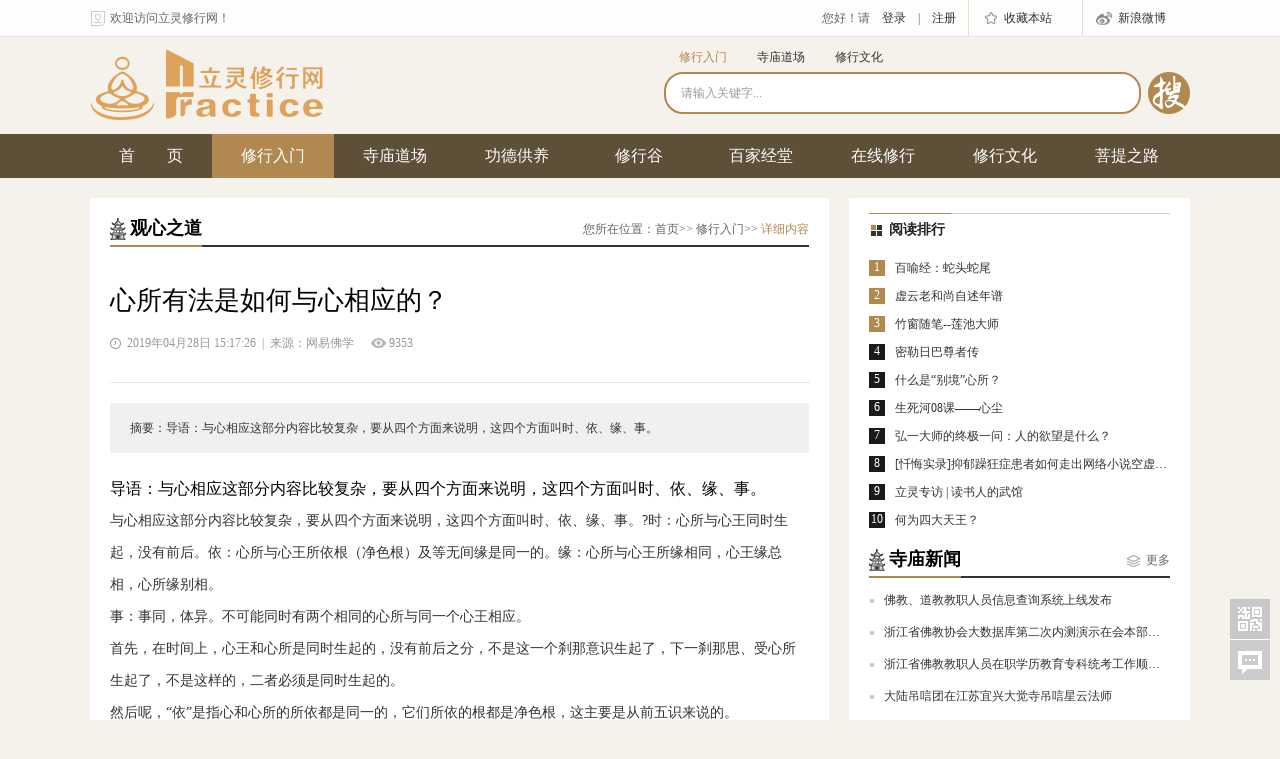

--- FILE ---
content_type: text/html; charset=utf-8
request_url: http://lilingxiuxing.com/news_show.aspx?id=2700
body_size: 17569
content:

<!DOCTYPE html PUBLIC "-//W3C//DTD XHTML 1.0 Transitional//EN" "http://www.w3.org/TR/xhtml1/DTD/xhtml1-transitional.dtd">
<html xmlns="http://www.w3.org/1999/xhtml">
<head>
<meta http-equiv="Content-Type" content="text/html; charset=utf-8" />
<title>心所有法是如何与心相应的？</title>
<meta name="description" content="导语：与心相应这部分内容比较复杂，要从四个方面来说明，这四个方面叫时、依、缘、事。"><meta name="keywords" content="心所有法是如何与心相应的？">
<link rel="stylesheet" type="text/css" href="css/style.css" />
<link rel="stylesheet" type="text/css" href="css/common.css" />
<link rel="stylesheet" type="text/css" href="css/news/news.css" />
<link rel="stylesheet" type="text/css" href="css/snav/snav02.css" />
</head>

<body> 
<form name="form1" method="post" action="./news_show.aspx?id=2700" id="form1">
<div>
<input type="hidden" name="__EVENTTARGET" id="__EVENTTARGET" value="" />
<input type="hidden" name="__EVENTARGUMENT" id="__EVENTARGUMENT" value="" />
<input type="hidden" name="__VIEWSTATE" id="__VIEWSTATE" value="/[base64]/ruWtpuWIhuS6q2QCAw9kFgJmDxUCAjM4DOeri+eBteS4k+iuv2QCCw8WAh8CAgQWCGYPZBYCZg8VAgIyMgzkvZvlrablvbHop4ZkAgEPZBYCZg8VAgIyMw/kuIDoirHkuIDkuJbnlYxkAgIPZBYCZg8VAgIyNAzkurrmlofoibrmnK9kAgMPZBYCZg8VAgIyNQ/kvZvlrabkuI7np5HlraZkAgMPFgIfAAUM6KeC5b+D5LmL6YGTZAIFDxYCHwICARYCZg9kFgJmDxUHJ+W/g+aJgOacieazleaYr+WmguS9leS4juW/[base64]/g+aJgOS4juW/g+eOi+WQjOaXtueUn+i1t++8jOayoeacieWJjeWQjuOAguS+ne+8muW/g+aJgOS4juW/g+eOi+aJgOS+neague+8iOWHgOiJsuague+8ieWPiuetieaXoOmXtOe8mOaYr+WQjOS4gOeahOOAgue8mO+8muW/g+aJgOS4juW/g+eOi+aJgOe8mOebuOWQjO+8jOW/g+eOi+e8mOaAu+ebuO+8jOW/[base64]/lkIzml7bnlJ/otbfnmoTvvIzmsqHmnInliY3lkI7kuYvliIbvvIzkuI3mmK/ov5nkuIDkuKrliLnpgqPmhI/or4bnlJ/otbfkuobvvIzkuIvkuIDliLnpgqPmgJ3jgIHlj5flv4PmiYDnlJ/otbfkuobvvIzkuI3mmK/ov5nmoLfnmoTvvIzkuozogIXlv4XpobvmmK/lkIzml7bnlJ/otbfnmoTjgIINCgkJCTwvcD4NCgkJCTxwPg0KCQkJCeeEtuWQjuWRou+8jOKAnOS+neKAneaYr+aMh+W/g+WSjOW/g+aJgOeahOaJgOS+nemDveaYr+WQjOS4gOeahO+8jOWug+S7rOaJgOS+neeahOaguemDveaYr+WHgOiJsuague+8jOi/[base64]/44CC5Y+q5LiN6L+H5b+D546L57yY6L+Z5Liq5Lic6KW/55qE5oC755u477yM5b+D5omA57yY55qE5piv5Yir55u444CCDQoJCQk8L3A+DQoJCQk8cD4NCgkJCQnnrKzlm5vkuKrmmK/kuovvvIzlsLHmmK/or7TkuKTkuKrnm7jlkIznmoTlv4PmiYDkuI3lj6/og73lkIzml7bkuI7lkIzkuIDkuKrlv4Pnjovnm7jlupTvvIzmr5TlpoLnrKzlha3mhI/or4bnjrDotbfkuobvvIzkuI3og73mnInkuKTkuKrmg7Plv4PmiYDlkIzml7blkozlroPnm7jlupTvvIzlj6rog73mnInkuIDkuKrjgIINCgkJCTwvcD4NCgkJCTxwPg0KCQkJCeWFs+S6juKAnOebuOW6lOKAnei/meS4quamguW/te+8jOS7lOe7hueQouejqOi/mOaYr+avlOi+g+e7huW+rueahO+8jOacieeahOiuuuiRl+S4reS4vui/h+S+i+WtkO+8jOeUqOebkuWtkOeahOeblui3n+ebkuWtkOeahOWFs+ezu+adpeavlOWWu+KAnOebuOW6lOKAne+8jOS5n+acieWKqeS6jueQhuino+OAguS9huaYr+ivpue7huS6huino+eahOivne+8jOi/[base64]/nOaWuTwvYT5kZAIJDw8WAh8ABYsBPGEgaHJlZj0ibmV3c19zaG93LmFzcHg/aWQ9MjcwMiIgY2xhc3M9ImZyIj48c3Bhbj7kuIvkuIDnr4fvvJo8L3NwYW4+54ix5pys5omn6JGX77yM6IO95Lyk5a6z6Ieq5bex55qE77yM6YO95piv6Ieq5bex5Zyo5LmO55qE5Lq65ZKM5LqLPC9hPmRkAgsPFgIfAgIFFgpmD2QWAmYPFQQDNDI0JOW/g+S4jeWcqOWGheWklu+8jOeptuern+WkhOS9leaWue+8nyTlv4PkuI3lnKjlhoXlpJbvvIznqbbnq5/lpITkvZXmlrnvvJ8XMjAxN+W5tDA45pyIMDTml6UgMTA6MjdkAgEPZBYCZg8VBAM0MTRD6KeC54Om5oG85piv5Lit6YGTfOeri+eBteS4k+iuv++8muS8oOe7n+aWh+WMluaVmeiCsuiAheWPjeaAneS5i+aXhUPop4Lng6bmgbzmmK/kuK3pgZN856uL54G15LiT6K6/77ya5Lyg57uf5paH5YyW5pWZ6IKy6ICF5Y+N5oCd5LmL5peFFzIwMTflubQwN+aciDMx5pelIDEyOjE0ZAICD2QWAmYPFQQEMTkzMRvliY3kupTor4bnmoTkuInmgKflkozkvI/mlq0b5YmN5LqU6K+G55qE5LiJ5oCn5ZKM5LyP5patFzIwMTjlubQwOOaciDIw5pelIDA4OjU0ZAIDD2QWAmYPFQQDMzY0KuS9m+azleWunuS/ru+8jOaOpee6s+i6q+W/[base64]/igJzliKvlooPigJ3lv4PmiYDvvJ9kAgIPZBYCZg8VAwE2AzQ1NRrnlJ/mrbvmsrMwOOivvuKAlOKAlOW/g+WwmGQCAw9kFgJmDxUDATcEMTM4MzblvJjkuIDlpKfluIjnmoTnu4jmnoHkuIDpl67vvJrkurrnmoTmrLLmnJvmmK/[base64]/5Y+R5biDZAIBD2QWAmYPFQIDMjM5SOa1meaxn+ecgeS9m+aVmeWNj+S8muWkp+aVsOaNruW6k+esrOS6jOasoeWGhea1i+a8lOekuuWcqOS8muacrOmDqOS4vuihjGQCAg9kFgJmDxUCAzIzOEvmtZnmsZ/nnIHkvZvmlZnmlZnogYzkurrlkZjlnKjogYzlrabljobmlZnogrLkuJPnp5Hnu5/[base64]/5Zyo5Lqs5YWo5Zu95oCn5a6X5pWZ5Zui5L2TZAIGD2QWAmYPFQIDMjQzTOmAgea4qeaaliDkv53lubPlronigJTigJTplb/lhbTljr/msJHlrpflsYDlvIDlsZXmmKXoioLliY3otbDorr/mhbDpl67mtLvliqhkAgcPZBYCZg8VAgMyNDI/[base64]/pueJn+WwvOS9m+a2heang+e6quW/[base64]/[base64]" />
</div>

<script type="text/javascript">
//<![CDATA[
var theForm = document.forms['form1'];
if (!theForm) {
    theForm = document.form1;
}
function __doPostBack(eventTarget, eventArgument) {
    if (!theForm.onsubmit || (theForm.onsubmit() != false)) {
        theForm.__EVENTTARGET.value = eventTarget;
        theForm.__EVENTARGUMENT.value = eventArgument;
        theForm.submit();
    }
}
//]]>
</script>


<div>

	<input type="hidden" name="__VIEWSTATEGENERATOR" id="__VIEWSTATEGENERATOR" value="61F9C7C2" />
	<input type="hidden" name="__EVENTVALIDATION" id="__EVENTVALIDATION" value="/wEdAAWFQEChllU0FIn68lAb7BpVWBIEQ7ndZCQQcpOGx0n1A9iLl/Lta1TrVLi0Zi8iWP265/hjDjTlpP3v6fUSfUmx7+HsBJ1trGeU0eDv+PpckmcCYwYGWpSBKk+9qfNRAPpSL16OFqZHBVlzJ3ZQJ43x" />
</div>
<div class="wrapper">
    

<script type="text/javascript" src="/js/common/jquery-1.8.3.min.js"></script>
<script type="text/javascript" src="/js/common/shoucangbenzhan.js"></script>
<script type="text/javascript" src="/js/common/tab.js"></script>
<div class="header">
	<div class="main">
		<div class="header_l ui"><a href="index.aspx">欢迎访问立灵修行网！</a></div>
		<div class="header_r">
			<div class="weibo ui"><a href="#" target="_blank" style="padding:0 2px;">新浪微博</a></div>
			<div class="collect ui"><a href="javascript:void(0)" onclick="shoucang(document.title,window.location)"  style="padding:0 2px;">收藏本站</a></div>
			<div id="top1_topxxdiv" class="fr">您好！请<a id="lo" onclick="document.getElementById('tlogin').style.display='block';document.getElementById('tlogin_bg').style.display='block'">登录</a>|<a href="https://open.weixin.qq.com/connect/qrconnect?appid=wx0e26a9ef541862cb&redirect_uri=http://www.lilingxiuxing.com/weixin/weixin_new.aspx&response_type=code&scope=snsapi_login&state=STATE#wechat_redirect" target="_blank">注册</a></div>
		</div>
	</div>
	<div class="clear"></div>
</div>

<div class="top">
	<div class="logo"><a href="/index.aspx"><img src="/images/common/logo.png" width="235" height="71" alt="立灵修行网" /></a></div>
	<div class="search">
		<div class="search_bottom">
			<div class="search_bottom_l" >
				<ul>
					<li id="three1" onclick="setTab('three',1,3)" class="hover">修行入门</li>
					<li id="three2" onclick="setTab('three',2,3)">寺庙道场</li>
					<li id="three3" onclick="setTab('three',3,3)">修行文化</li>
				</ul>
			</div>
		</div>
		<div class="search_top">
			<div id="top1_Panel1" onkeypress="javascript:return WebForm_FireDefaultButton(event, &#39;top1_ImageButton1&#39;)">
	
				<div id="con_three_1" class="hover">
					<input id="news_name" name="news_name" type="text" class="search_top_l" value="请输入关键字..." onfocus="if(this.value=='请输入关键字...'){this.value='';}"onblur="if(this.value==''){this.value='请输入关键字...';}" />
					<div class="search_top_r"><input type="image" name="top1$ImageButton1" id="top1_ImageButton1" src="/images/common/icon01.png" style="height:42px;width:42px;border-width:0px;" /></div>
				</div>
            
</div>
            <div id="top1_Panel2" onkeypress="javascript:return WebForm_FireDefaultButton(event, &#39;top1_ImageButton2&#39;)">
	
				<div id="con_three_2" style="display:none">
					<input id="tample_name" name="tample_name" type="text" class="search_top_l" value="请输入关键字..." onfocus="if(this.value=='请输入关键字...'){this.value='';}"onblur="if(this.value==''){this.value='请输入关键字...';}" />
					<div class="search_top_r"><input type="image" name="top1$ImageButton2" id="top1_ImageButton2" src="/images/common/icon01.png" style="height:42px;width:42px;border-width:0px;" /></div>
				</div>
            
</div>
            <div id="top1_Panel3" onkeypress="javascript:return WebForm_FireDefaultButton(event, &#39;top1_ImageButton3&#39;)">
	
				<div id="con_three_3" style="display:none">
					<input id="hundred_name" name="hundred_name" type="text" class="search_top_l" value="请输入关键字..." onfocus="if(this.value=='请输入关键字...'){this.value='';}"onblur="if(this.value==''){this.value='请输入关键字...';}" />
					<div class="search_top_r"><input type="image" name="top1$ImageButton3" id="top1_ImageButton3" src="/images/common/icon01.png" style="height:42px;width:42px;border-width:0px;" /></div>
				</div>
            
</div>
		</div>
	</div>
	<div class="clear"></div>
</div>
<div class="menu">
	<div class="nav">  
		<ul>
			<li><a href="/index.aspx" class="tit snav01">首　　页</a></li>
			<li><a href="/news.aspx" class="tit snav02">修行入门</a>
				<div class="subnav" style="display:none;">
					
					<a href="/news.aspx?tid=23">佛法入门</a>
					
					<a href="/news.aspx?tid=36">精品课程</a>
					
					<a href="/news.aspx?tid=24">修学分享</a>
					
					<a href="/news.aspx?tid=38">立灵专访</a>
					
				</div>
			</li>
			<li><a href="/temple.aspx" class="tit snav03">寺庙道场</a>
				<div class="subnav" style="display:none;">
					<a href="/temple_list.aspx">热门寺庙</a>
					<a href="/temple_vlist.aspx">在线开坛</a>
					<a href="/temple_news.aspx">寺庙新闻</a>
					<!--<a href="/temple_volunteer.aspx">义工公告</a>-->
                    
				</div>
			</li>
			<li><a href="/publish/tscene.aspx" class="tit snav08">功德供养</a>
				<div class="subnav" style="display:none;">
					<a href="/publish/tscene.aspx">功德供养</a>
					<a href="/publish/vscene.aspx">义工招募</a>
					<a href="/publish/bulletin.aspx">新闻公告</a>
					<a href="/publish/help.aspx">帮助中心</a>
				</div>
			</li>
            <li><a href="/xiuxinggu/valley.aspx" class="tit snav09" target="_blank">修行谷</a>
			</li>
			<li><a href="/monk.aspx" class="tit snav04">百家经堂</a>
				<div class="subnav" style="display:none;">
					<a href="/hundred.aspx">百家经堂</a>
					<a href="/monk_list.aspx">僧人僧言</a>
				</div>
			</li>
			<li><a href="/online.aspx" class="tit snav05">在线修行</a>
				<div class="subnav" style="display:none;">
                    <a href="/daily.aspx">每日一善</a>
					<a href="/tower.aspx">发愿塔</a>
					<a href="/online.aspx">在线抄经</a>
					<a href="/light.aspx">在线供灯</a>
					<a href="/bliss_shop.aspx">结缘物品</a>
					<!--<a href="/html/fangsheng/index.asp">在线放生</a>
					<a href="/question.aspx">精选问佛</a>
					<a href="/daily.aspx">每日一善</a>-->
				</div>
			</li>
			<li><a href="/culture.aspx" class="tit snav06">修行文化</a>
				<div class="subnav" style="display:none;">
					
					<a href="/culture.aspx?tid=22">佛学影视</a>
					
					<a href="/culture.aspx?tid=23">一花一世界</a>
					
					<a href="/culture.aspx?tid=24">人文艺术</a>
					
					<a href="/culture.aspx?tid=25">佛学与科学</a>
					
				</div>
			</li>
			<li><a href="/road.aspx" class="tit snav07">菩提之路</a>
				<div class="subnav" style="display:none;">
					<a href="/map.aspx">寺庙导航</a>
					<a href="/pilgrim.aspx">寺庙朝圣</a>
					<a href="/muse.aspx">寺庙禅修</a>
					<a href="/lodge.aspx">寺庙寄宿</a>
				</div>
			</li>
		</ul>
	</div>
	<div class="clear"></div>
</div>

<div id="tlogin" class="tlogin" style="display:none;">
<div id="top1_Panel4" onkeypress="javascript:return WebForm_FireDefaultButton(event, &#39;top1_linkTop&#39;)">
	
	<a href="javascript:void(0)" onclick="document.getElementById('tlogin').style.display='none';document.getElementById('tlogin_bg').style.display='none'" class="tclose"><img id="tuichu" src="/images/common/close.png" onclick="location='/weixin/login.aspx'"/></a>
	<h2>用户登录</h2>
	<input id="top_phone" name="top_phone" type="text" value="手　机" onfocus="if(this.value=='手　机'){this.value='';}"onblur="if(this.value==''){this.value='手　机';}" />
	<input id="top_pwd" name="top_pwd" type="password" value="密　码" onfocus="if(this.value=='密　码'){this.value='';}"onblur="if(this.value==''){this.value='密　码';}" />
	<div class="tloginm">
		<div class="tloginm_l">
			<p>使用其他方式登录 </p>
			<a href="https://open.weixin.qq.com/connect/qrconnect?appid=wx0e26a9ef541862cb&redirect_uri=http://www.lilingxiuxing.com/weixin/weixin_new.aspx&response_type=code&scope=snsapi_login&state=STATE#wechat_redirect" class="tloginm_limg" target="_blank"><img src="/images/common/wxlogin.png" /></a>
		</div>
		
	</div>
    <a id="top1_linkTop" class="button" href="javascript:__doPostBack(&#39;top1$linkTop&#39;,&#39;&#39;)">提交</a>
    
</div>
</div>
<div id="tlogin_bg" class="tlogin_bg"></div>
<!--<script type="text/javascript" src="js/common/tab.js"></script>-->
    <div class="main">
        <div class="news_left">
            <div class="title">
                <p class="ui">观心之道</p>
                <div class="bread">您所在位置：<a href="index.aspx">首页</a>>>&nbsp;<a href="news.aspx">修行入门</a>>>&nbsp;<span>详细内容</span></div>
            </div>
			
			<div class="news_title">
				<h2>心所有法是如何与心相应的？</h2>
				<div class="timelook">
					<div class="time ui">2019年04月28日 15:17:26&nbsp;&nbsp;|&nbsp;&nbsp;来源：网易佛学</div>
					<div class="look ui fr">9353</div>
				</div>   
			</div>
			<div class="clear"></div>
			<div class="summary">摘要：导语：与心相应这部分内容比较复杂，要从四个方面来说明，这四个方面叫时、依、缘、事。</div>
			<div class="newss_con" >
				<div><div class="ep-content clearfix">
	<div class="ep-main">
		<h1 class="ep-title">
			<span class="ep-digest-title" style="font-size:16px;">导语：</span><span style="font-size:16px;">与心相应这部分内容比较复杂，要从四个方面来说明，这四个方面叫时、依、缘、事。</span> 
		</h1>
		<div class="end-text clearfix" id="endText">
			<p>
				与心相应这部分内容比较复杂，要从四个方面来说明，这四个方面叫时、依、缘、事。?时：心所与心王同时生起，没有前后。依：心所与心王所依根（净色根）及等无间缘是同一的。缘：心所与心王所缘相同，心王缘总相，心所缘别相。
			</p>
			<p>
				事：事同，体异。不可能同时有两个相同的心所与同一个心王相应。
			</p>
			<p>
				首先，在时间上，心王和心所是同时生起的，没有前后之分，不是这一个刹那意识生起了，下一刹那思、受心所生起了，不是这样的，二者必须是同时生起的。
			</p>
			<p>
				然后呢，“依”是指心和心所的所依都是同一的，它们所依的根都是净色根，这主要是从前五识来说的。
			</p>
			<p>
				第三个叫“缘”，“心王和心所所缘相同”，比如说想心所和第六意识同时生起，它们两个所缘的目标应该是一个东西。只不过心王缘这个东西的总相，心所缘的是别相。
			</p>
			<p>
				第四个是事，就是说两个相同的心所不可能同时与同一个心王相应，比如第六意识现起了，不能有两个想心所同时和它相应，只能有一个。
			</p>
			<p>
				关于“相应”这个概念，仔细琢磨还是比较细微的，有的论著中举过例子，用盒子的盖跟盒子的关系来比喻“相应”，也有助于理解。但是详细了解的话，还是要从前面所说的四个方面来体会。
			</p>
<!--ep_editer_1301 start-->
			<div class="ep-source cDGray">
				<span class="left">&nbsp;作者：大象佛学图书馆 </span> 
			</div>
		</div>
		<div class="ep-statement">
			<div class="ep-statement-title">
			</div>
		</div>
	</div>
</div></div>
				<div class="h20 fl"></div>
				<div class="fl" style="color:#999;">（责任编辑：匿名）</div>
				

<div class="fr" style="position:relative; z-index:999">
	<div class="bdsharebuttonbox">
		<a href="#" class="bds_more" data-cmd="more"></a>
		<a href="#" class="bds_mshare" data-cmd="mshare" title="分享到一键分享"></a>
		<a href="#" class="bds_qzone" data-cmd="qzone" title="分享到QQ空间"></a>
		<a href="#" class="bds_tsina" data-cmd="tsina" title="分享到新浪微博"></a>

		<a href="#" class="bds_weixin" data-cmd="weixin" title="分享到微信"></a>

	</div>
	<script type="text/javascript">
	window._bd_share_config = {
		"common": {
			"bdSnsKey": {},
			"bdText": "",
			"bdMini": "2",
			"bdMiniList": false,
			"bdPic": "",
			"bdStyle": "1",
			"bdSize": "16"
		},
		"share": {}
	};
	with (document) 0[(getElementsByTagName('head')[0] || body).appendChild(createElement('script')).src = 'http://bdimg.share.baidu.com/static/api/js/share.js?v=89860593.js?cdnversion=' + ~(-new Date() / 36e5)];
	</script>
</div>

<div class="show_b">注：本站上发表的所有内容，均为原作者的观点，不代表立灵修行网的立场，也不代表立灵修行网的价值判断。</div>
			</div>
			
            <div class="page">
				<a id="hlNext"><a href="news_show.aspx?id=2693" class="fl"><span>上一篇：</span>释寂然法师：在清晨，早起和学一门语言，就去远方</a></a>
				<a id="hlPrev" class="r"><a href="news_show.aspx?id=2702" class="fr"><span>下一篇：</span>爱本执著，能伤害自己的，都是自己在乎的人和事</a></a>
            </div>
            <div class="news_show_title">
				<div class="wtitle">
					<div class="within_bt ui">相关阅读</div>
				</div>
                <ul class="news_related">
					
                        <li class="ui"><a href="news_show.aspx?id=424" title="心不在内外，究竟处何方？">心不在内外，究竟处何方？</a><span>2017年08月04日 10:27</span></li>
					
                        <li class="ui"><a href="news_show.aspx?id=414" title="观烦恼是中道|立灵专访：传统文化教育者反思之旅">观烦恼是中道|立灵专访：传统文化教育者反思之旅</a><span>2017年07月31日 12:14</span></li>
					
                        <li class="ui"><a href="news_show.aspx?id=1931" title="前五识的三性和伏断">前五识的三性和伏断</a><span>2018年08月20日 08:54</span></li>
					
                        <li class="ui"><a href="news_show.aspx?id=364" title="佛法实修，接纳身心深处的罪恶">佛法实修，接纳身心深处的罪恶</a><span>2017年06月06日 00:00</span></li>
					
                        <li class="ui"><a href="news_show.aspx?id=2931" title="释寂然法师：自由一事">释寂然法师：自由一事</a><span>2018年08月29日 07:33</span></li>
					
                </ul>
            </div>
        </div>
		
        <div class="news_right">
            <div class="wtitle">
                <div class="within_bt ui">阅读排行</div>
            </div>
            <div class="newsr_con">
                <ul class="read_news">
                    
                    <li>
                        <div class="read_number read_number_bg">1</div>
                        <div class="read_title"><a href="news_show.aspx?id=314">百喻经：蛇头蛇尾</a></div>
                    </li>
                    
                    <li>
                        <div class="read_number read_number_bg">2</div>
                        <div class="read_title"><a href="news_show.aspx?id=337">虚云老和尚自述年谱</a></div>
                    </li>
                    
                    <li>
                        <div class="read_number read_number_bg">3</div>
                        <div class="read_title"><a href="news_show.aspx?id=4291">竹窗随笔--莲池大师</a></div>
                    </li>
                    
                    
                    <li>
                        <div class="read_number">4</div>
                        <div class="read_title"><a href="news_show.aspx?id=343">密勒日巴尊者传</a></div>
                    </li>
                    
                    <li>
                        <div class="read_number">5</div>
                        <div class="read_title"><a href="news_show.aspx?id=2903">什么是“别境”心所？</a></div>
                    </li>
                    
                    <li>
                        <div class="read_number">6</div>
                        <div class="read_title"><a href="news_show.aspx?id=455">生死河08课——心尘</a></div>
                    </li>
                    
                    <li>
                        <div class="read_number">7</div>
                        <div class="read_title"><a href="news_show.aspx?id=1383">弘一大师的终极一问：人的欲望是什么？</a></div>
                    </li>
                    
                    <li>
                        <div class="read_number">8</div>
                        <div class="read_title"><a href="news_show.aspx?id=391">[忏悔实录]抑郁躁狂症患者如何走出网络小说空虚深渊？</a></div>
                    </li>
                    
                    <li>
                        <div class="read_number">9</div>
                        <div class="read_title"><a href="news_show.aspx?id=379">立灵专访  | 读书人的武馆</a></div>
                    </li>
                    
                    <li>
                        <div class="read_number">10</div>
                        <div class="read_title"><a href="news_show.aspx?id=1168">何为四大天王？</a></div>
                    </li>
                    
                </ul>
            </div>
            <div class="title">
                <p class="ui">寺庙新闻</p>
                <div class="more ui"><a href="temple_news.aspx">更多</a></div>
            </div>
            <div class="newsr_con">
                <ul class="today_news">
                    
                    <li class="ui"><a href="temple_news_show.aspx?id=245">佛教、道教教职人员信息查询系统上线发布</a></li>
                    
                    <li class="ui"><a href="temple_news_show.aspx?id=239">浙江省佛教协会大数据库第二次内测演示在会本部举行</a></li>
                    
                    <li class="ui"><a href="temple_news_show.aspx?id=238">浙江省佛教教职人员在职学历教育专科统考工作顺利完成</a></li>
                    
                    <li class="ui"><a href="temple_news_show.aspx?id=237">大陆吊唁团在江苏宜兴大觉寺吊唁星云法师</a></li>
                    
                    <li class="ui"><a href="temple_news_show.aspx?id=240">浙江省宗教界人士2023年新春座谈会在杭州召开</a></li>
                    
                    <li class="ui"><a href="temple_news_show.aspx?id=244">石泰峰走访在京全国性宗教团体</a></li>
                    
                    <li class="ui"><a href="temple_news_show.aspx?id=243">送温暖 保平安——长兴县民宗局开展春节前走访慰问活动</a></li>
                    
                    <li class="ui"><a href="temple_news_show.aspx?id=242">台州椒江基督教以“五心标准”走实宗教中国化</a></li>
                    
                    <li class="ui"><a href="temple_news_show.aspx?id=241">庆元县举办宗教界代表人士培训班</a></li>
                    
                    <li class="ui"><a href="temple_news_show.aspx?id=246">国家主席习近平发表二〇二三年新年贺词</a></li>
                    
                </ul>
            </div>
            <div class="title">
                <p class="ui">修行文化</p>
                <div class="more ui"><a href="culture.aspx">更多</a></div>
            </div>
            <div class="newsr_con">
                <ul class="today_news">
                    
                    <li class="ui"><a href="culture_show.aspx?id=228">月光童子的传说</a></li>
                    
                    <li class="ui"><a href="culture_show.aspx?id=227">《天道》里的佛法</a></li>
                    
                    <li class="ui"><a href="culture_show.aspx?id=225">《十二因缘 》（下）</a></li>
                    
                    <li class="ui"><a href="culture_show.aspx?id=224">《十二因缘 》（上）高清</a></li>
                    
                    <li class="ui"><a href="culture_show.aspx?id=223">释迦牟尼佛涅槃纪念日</a></li>
                    
                    <li class="ui"><a href="culture_show.aspx?id=157">谨以此片献给一代高僧大德----弘一大师</a></li>
                    
                    <li class="ui"><a href="culture_show.aspx?id=158">仁山法师开示</a></li>
                    
                    <li class="ui"><a href="culture_show.aspx?id=222">赵文竹——俚诗体山水画作品选</a></li>
                    
                    <li class="ui"><a href="culture_show.aspx?id=221">独驻天机的黄宾虹——赵文竹评黄宾虹</a></li>
                    
                    <li class="ui"><a href="culture_show.aspx?id=220">黄庭坚清劲发愿文：菩萨狮子王...</a></li>
                    
                </ul>
            </div>
            <div class="newsr_ad"><img src="images/news/ad.png" width="300" height="200px" alt="广告"/></div>
        </div>
        <div class="clear"></div>
    </div>
    <div class="h40"></div>
    

<!-- 底部 开始 -->
<div class="smenu">
	<div class="main">
		<ul>
			<ul>
				<li>
					<dl>
						<dt><a href="/news.aspx">修行入门</a></dt>
						
						<dd><a href="/news.aspx?tid=23">佛法入门</a></dd>
						
						<dd><a href="/news.aspx?tid=36">精品课程</a></dd>
						
						<dd><a href="/news.aspx?tid=24">修学分享</a></dd>
						
						<dd><a href="/news.aspx?tid=38">立灵专访</a></dd>
						
					</dl>
				</li>
				<li>
					<dl>
						<dt><a href="/temple.aspx">寺庙道场</a></dt>
						<dd><a href="/temple_list.aspx">热门寺庙</a></dd>
						<dd><a href="/temple_vlist.aspx">在线开坛</a></dd>
						<dd><a href="/temple_news.aspx">寺庙新闻</a></dd>
						<!--<dd><a href="/temple_volunteer.aspx">义工公告</a></dd>-->
					</dl>
				</li>
				<li>
					<dl>
						<dt><a href="/publish/tscene.aspx">功德供养</a></dt>
						<dd><a href="/publish/tscene.aspx">功德供养</a></dd>
						<dd><a href="/publish/vscene.aspx">义工招募</a></dd>
						<dd><a href="/publish/bulletin.aspx">新闻公告</a></dd>
						<dd><a href="/publish/help.aspx">帮助中心</a></dd>
					</dl>
				</li>
				<li>
					<dl>
						<dt><a href="/monk.aspx">百家经堂</a></dt>
						<dd><a href="/hundred.aspx">百家经堂</a></dd>
						<dd><a href="/monk_list.aspx">僧人僧言</a></dd>
					</dl>
				</li>
				<li>
					<dl>
						<dt><a href="/online.aspx">在线修行</a></dt>
                        <dd><a href="/daily.aspx">每日一善</a></dd>
						<dd><a href="/tower.aspx">发愿塔</a></dd>
						<dd><a href="/online.aspx">在线抄经</a></dd>
						<dd><a href="/light.aspx">在线供灯</a></dd>
						<dd><a href="/bliss_shop.aspx">结缘物品</a></dd>
						<!--<dd><a href="/html/fangsheng/index.asp">在线放生</a></dd>
						<dd><a href="/question.aspx">精选问佛</a></dd>
						<dd><a href="/daily.aspx">每日一善</a></dd>-->
					</dl>
				</li>
				<li>
					<dl>
						<dt><a href="/culture.aspx">修行文化</a></dt>
						
						<dd><a href="/culture.aspx?tid=22">佛学影视</a></dd>
						
						<dd><a href="/culture.aspx?tid=23">一花一世界</a></dd>
						
						<dd><a href="/culture.aspx?tid=24">人文艺术</a></dd>
						
						<dd><a href="/culture.aspx?tid=25">佛学与科学</a></dd>
						
					</dl>
				</li>
				<li>
					<dl>
						<dt><a href="/road.aspx">菩提之路</a></dt>
						<dd><a href="/map.aspx">寺庙导航</a></dd>
						<dd><a href="/pilgrim.aspx">寺庙朝圣</a></dd>
						<dd><a href="/muse.aspx">寺庙禅修</a></dd>
						<dd><a href="/lodge.aspx">寺庙寄宿</a></dd>
					</dl>
				</li>
				<li>
					<dl>
						<dt><a href="about.aspx">关于我们</a></dt>
						
						<dd><a href="/about.aspx?tid=1">关于我们</a></dd>
						
						<dd><a href="/about.aspx?tid=2">会员合作</a></dd>
						
						<dd><a href="/about.aspx?tid=3">联系我们</a></dd>
						
						<dd><a href="/about.aspx?tid=4">隐私声明</a></dd>
						
						
						<dd><a href="/feedback.aspx">留言反馈</a></dd>
					</dl>
				</li>
			</ul>
			<div class="clear"></div>
		</ul>
	</div>
</div>
<div class="foot">
	<div class="main">
		<div class="foot_l">
			<p>地址：杭州市西湖区留和路129号 &nbsp;&nbsp;&nbsp;电话：0571-8733 8675/8733 8595&nbsp;&nbsp;&nbsp;&nbsp;邮箱：tlx@li-link.cn</p>
			<p>Copyright&nbsp;&copy;&nbsp;2016&nbsp;-&nbsp;2020&nbsp;立灵修行网&nbsp;All&nbsp;Rights&nbsp;Reserved.&nbsp;&nbsp;&nbsp;&nbsp;ICP备案号：<a href="https://beian.miit.gov.cn/" target="_blank">浙ICP备16024960号-1</a>&nbsp;&nbsp;&nbsp;&nbsp;<img width="15" height="15" style="margin-bottom:4px;vertical-align:middle;" alt="" src="/images/common/index.png" /><a href="http://www.beian.gov.cn/portal/registerSystemInfo?recordcode=33010802006411" target="_blank">&nbsp;浙公网安备33010802006411号</a></p>
		</div>
		<div class="foot_r">
			<p>技术支持：<a href="http://www.accweb.cn/">新瑞文创</a></p>
		</div>
		<div class="clear"></div>
	</div>
</div> 
<script type="text/javascript" src="/js/common/menu.js"></script>
<script>
    var _hmt = _hmt || [];
    (function () {
        var hm = document.createElement("script");
        hm.src = "https://hm.baidu.com/hm.js?b62b06c875f5530af3534fd63fc82ee8";
        var s = document.getElementsByTagName("script")[0];
        s.parentNode.insertBefore(hm, s);
    })();
</script>

<!--右侧悬浮-->
<div class="bNav">
	  <div id="anchor" style="bottom:40px;">
		  
		  <div class="qrCode">
			  <b title="二维码" style="background-color:rgb(200, 200, 200);"></b>
			  <div class="qqipao"><img src="/images/common/top.png" width="7" height="11" /></div>
			  <div class="qr" style="width:569px; right:0px; display:none;">
				  <div id="code" style="width:566px;">
					  <ul style="width:540px;">
						  <li><img alt="立灵修行网" src="/images/index/erweima.jpg" ><br>立灵修行网</li>
					  </ul>
				  </div>
			  </div>
		  </div>
		  <div class="message">
			   <div class="qqyij">
				   <div class="qyqipao"><img src="/images/common/top.png" width="7" height="11" /></div>
				   <ul>
					   <li><a href="tencent://message/?uin=2939748129&amp;Site=uelike&amp;Menu=yes">小灵子</a></li>
				   </ul>
			   </div>
		  </div>
		  <div id="toTop" class="ah" title="返回顶部" style="display:block; border-top:1px #fff solid">返回顶部</div>
		  <!--<p align="center" style=" border-bottom:1px #000 solid;"><a href="javascript:void(0)" class="close" target="_self" style="background:none;">关闭</a></p>-->
	  </div>
</div>
<script src="/js/common/ewm.js" type="text/javascript"></script>
<script>
    (function () {
        var bp = document.createElement('script');
        var curProtocol = window.location.protocol.split(':')[0];
        if (curProtocol === 'https') {
            bp.src = 'https://zz.bdstatic.com/linksubmit/push.js';
        }
        else {
            bp.src = 'http://push.zhanzhang.baidu.com/push.js';
        }
        var s = document.getElementsByTagName("script")[0];
        s.parentNode.insertBefore(bp, s);
    })();
</script>
</div>

<script src="/WebResource.axd?d=NKHveYbfS6mZ31zZ6vfjcEMi_4UYTgFpbiK1vneyl03aQ29wxiuUVI41-pe9FTLSnhruLvUitTxms8e_5vKbWL4wBRCz4XkRXQBlKjg8fxk1&amp;t=636765208020000000" type="text/javascript"></script>
</form>
	
</body>
</html>

--- FILE ---
content_type: text/css
request_url: http://lilingxiuxing.com/css/style.css
body_size: 936
content:
/*样式初始化*/
* { margin:0; padding:0; }
* html body div { overflow:visible; margin:0; padding:0; border:0; }
* html iframe, * html frame { overflow:auto; }
body { font-size:12px; text-align:left; background-color:#f5f1eb; color:#333; font-family:"Microsoft Yahei"; }
h1, h2, h3, h4, h5, h6, hr, p, blockquote, dl, dt, dd, ul, ol, li, pre, form, img, fieldset, span, legend, button, input, textarea,th, td, div, td,s { border:0; margin:0px; padding:0px; }
h1, h2, h3, h4, h5, h6 { color:#000; font-size:100%; font-weight:normal; }
div,bt { display:block; }
dl,ul,li,ol { list-style:none;}
a { text-decoration:none; color:#333; outline:none; star:expression_r(this.onFocus=this.blur()); }
a:visited { color:#333; }
a:hover { color:#b18850; } 
textarea, input { word-wrap:break-word; word-break:break-all; padding:0px; }
img {border:0 none; }
.fl { float:left !important; }
.fr { float:right !important; }
.hide { display:none; }
.clear { clear:both; }
.pointer { cursor:pointer; }
.t_l { text-align:left; }
.t_c { text-align:center; }
.t_r { text-align:right; }
.fb { font-weight:bold; }
.fn { font-weight:normal; }
.ui { background-image:url(../images/common/common.png); background-repeat:no-repeat; }
.bol0 { border-left:0px !important;}
.bor0 { border-right:0px !important;}
.bob0 { border-bottom:0px !important; }
.bot0 { border-top:0px !important; }
.mt0 { margin-right:0px !important; }
.mb0 { margin-bottom:0px !important; }
.mart0 { margin-top:0px !important; }
.pat0 { padding-top:0px !important; }
.backg { background:none !important; }
.par0 { padding-right:0px !important; }
.pab0 { padding-bottom:0px !important; }
.ifIE7p4 { *padding-top:50px !important; }
.ifIE7m4 { *margin-top:40px !important; }
.ifIE7pad { *padding-bottom:20px !important; }
.bacn { background:none !important; }

--- FILE ---
content_type: text/css
request_url: http://lilingxiuxing.com/css/common.css
body_size: 6531
content:
.wrapper { width:100%; height:auto; overflow:hidden; margin:auto; min-width:1100px; }

/*头部*/

.header { widbreadth:100%; height:36px; margin:0 auto; background-color:#fefdfc; border-bottom:1px #e6e6e6 solid; }

.header .header_l { width:auto; height:36px; line-height:36px; float:left; padding-left:20px; background-position:0px -59px; }

.header .header_l a { color:#666; }

.header .header_l a:hover { color:#b18850; }

.header_r { width:auto; height:36px; float:right; color:#666; line-height:36px; }

.header_r a { color:#333; padding:0 12px; cursor:pointer;}

.header_r a:hover { color:#b18850; }

.header_r .collect { width:80px; height:36px; float:right; border-left:1px #e0dfdc solid; background-position:15px 12px; padding-left:33px; }

.header_r .weibo { width:74px; height:36px; float:right; border-left:1px #e0dfdc solid; background-position:-88px 12px; padding-left:33px; }

.main { width:1100px; height:auto; margin:auto; position:relative; }

.top { width:1100px; height:auto; margin:auto }.top .logo { width:235px; height:71px; float:left; padding:13px 0; }.top .search { width:526px; height:auto; float:right; margin-top:6px; }.top .search .search_top { width:526px; height:auto; float:left; }

.top .search .search_top .search_top_l { width:443px; height:24px; float:left; background-color:#fff; color:#999; padding:7px 15px; font-size:12px; border:2px #b18850 solid; font-family:"Microsoft Yahei"; border-radius:19px; -moz-border-radius:19px; -webkit-border-radius:19px; -o-border-radius:19px; }

.top .search .search_top .search_top_r { width:42px; height:42px; float:right; cursor:pointer; }

.top .search .search_bottom { width:454px; height:29px; float:left; }

.top .search .search_bottom .search_bottom_l { width:auto; height:29px; float:left; }

.top .search .search_bottom .search_bottom_l  li { width:auto; line-height:29px; float:left; padding:0 15px;cursor: pointer; }

.top .search .search_bottom .search_bottom_l  li.hover { color:#b18850  !important;  }



.menu { width:100%; height:44px; margin:auto; background-color:#5e4f38; font-size:16px; line-height:44px; margin-bottom:20px; }

.nav { width:1100px; height:auto; margin:auto; position:relative; }

.nav li { position:relative; width:122px; height:44px; display:inline; float:left; text-align:center; }

.nav li.last { width:100%; margin-right:0; }

.nav a.tit { display:inline-block; width:100%; line-height:44px; font-size:16px; color:#fff; text-align:center; }

.nav li:hover { color:#fff; }

.nav li.hover a.tit, .nav li.on a.tit { color:#fff; background-color:#b18850; }

.subnav { position:absolute; left:0; top:44px; width:100%; display:none; z-index:100; *zoom:1; background-color:#b18850; }

.subnav span { display:inline-block; width:100%; text-align:center; z-index:100; *zoom:1; }

.subnav a { display:inline-block; width:100%; line-height:34px; color:#fff !important; text-align:center; z-index:100; *zoom:1; font-size:14px; }

.subnav a:hover { color:#fff !important; z-index:100; background-color:#5e4f38 !important; }

.ad { width:1100px; height:auto; margin:auto; text-align:center; }

.content { width:1100px; height:auto; padding-top:20px; }

.contentbf { width:auto; height:auto; margin-top:20px; background-color:#fff; padding:10px 20px; }

.title { width:100%; height:32px; float:left; border-bottom:2px #333 solid; color:#000; font-size:18px; font-weight:bold; }

.title p { padding-left:20px; height:32px; float:left; border-bottom:2px #b18850 solid; background-position:-242px -150px; margin-bottom:-2px; line-height:30px; }

.more { width:auto; float:right; padding-left:20px; background-position:-100px -144px; font-size:12px; font-weight:normal; line-height:32px; }

.more a { color:#666; }

.more a:hover { color:#b18850; }

/*底部*/

.foot { width:100%; background-color:#333; margin:auto; padding:10px 0; }

.foot .foot_l { width:920px; line-height:24px; float:left; color:#8c8c8c; /*text-transform:uppercase;*/ }
.foot .foot_l a { color: #8c8c8c;}

.foot .foot_r { width:180px; height:24px; float:left; text-align:right; line-height:24px; color:#8c8c8c; padding-top:24px; }

.foot .foot_r a { color:#8c8c8c; }



/*发布时间，浏览次数*/

.timelook{ width:auto; float:left; line-height:18px; float:left; }

.time { float:left; padding:0 15px 0 17px; background-position:-241px 4px; color:#999; }

.look { float:left; padding:0 15px 0 20px; background-position:1px -346px; color:#999; }

.laud { float:left; padding:0 15px 0 20px; background-position:-101px -348px; color:#999; }

.enroll { float:left; padding-right:15px; color:#999; }

.enroll span { color:#b18850; }

.address { float:left; padding:0 15px 0 20px; background-position:-241px -348px; color:#999; }

.label { width:auto; float:left; padding:0 5px; color:#fff; font-size:12px; background-color:#b18850; margin-right:10px; _display:inline; }

/*翻页*/

.fy { width:100%; height:29px; float:left; line-height:24px; text-align:center; padding-top:2px; margin:40px 0 25px; }

.fy span { color:#fff !important; background-color:#b18850; border:1px #b18850 solid; padding:5px 9px; }

.fy a { color:#000; background-color:#fff; border:1px #b3b3b3 solid; padding:5px 9px}

.fy a:hover { color:#000; background-color:#fff; border:1px #b18850 solid; padding:5px 9px; }

.fy input { color:#000; background-color:#fff; border:1px #b3b3b3 solid; padding:5px 9px; width:15px; margin-right:5px; _display:inline; }

/*标题*/

.wtitle { width:100%; height:40px; float:left; border-top:1px #ccc solid; line-height:32px; color:#222; font-size:14px; font-weight:bold; }

.wtitle .within_bt { width:auto; height:auto; float:left; border-top:1px #b18850 solid; padding:0 6px 0 20px; margin-top:-1px; background-position:1px -229px; }

.wtitleb { width:100%; height:32px; float:left; border-bottom:1px #ccc solid; line-height:32px; color:#222; font-size:14px; font-weight:bold; }

.wtitleb .withinb_bt { width:auto; height:auto; float:left; border-bottom:1px #b18850 solid; padding:0 6px 0 20px; margin-bottom:-1px; background-position:1px -229px; }

.show_b { width:100%; height:auto; padding:0 0 24px; float:left; color:#999; line-height:36px; /*margin-top:-33px;*/ }

/*上下偏*/

.page{ width:100%; float:left; padding-bottom:24px; }

.page a{ display:block; max-width:300px; font-size:14px; color:#b18850; overflow:hidden; word-break:keep-all; white-space:nowrap; text-overflow:ellipsis; }

.page a span{ color:#000; }

/*面包屑*/

.bread { width:auto; float:right; line-height:32px; color:#666; line-height:32px; font-size:12px; font-weight:normal; }

.bread a { color:#666; }

.bread a:hover { color:#b18850; }

.bread span { color:#b18850; }

/*筛选条件*/

.select{ width:100%; height:30px; float:left; background-color:#e5e5e5; padding:10px 0; }

.select_title { width:auto; height:30px; float:left; padding:0 15px 0 20px; color:#333; font-weight:bold; font-size:14px; line-height:30px; }

.select_z-index { z-index:99999;}

/*宗教*/

.religion { width:148px; height:28px; float:left; position:relative; margin-right:15px; _display:inline; }

.religion p { display:block; padding-left:10px; line-height:28px; border:1px solid #dedede; font-size:12px; color:#666; background-color:#ebebeb; cursor:pointer; }

.rseta { background-position:117px -464px; }

.rsethove { background-position:-223px -464px; }

.rselect_list { width:146px; position:absolute; border:1px solid #dedede; display:none; top:29px; z-index:999; background-color:#ebebeb; }

.rselect_list li { line-height:28px; padding-left:10px; cursor:pointer;}

.rselect_list li:hover { background-color:#b18850; color:#fff; }

/*宗派*/

.sect { width:148px; height:28px; float:left; position:relative; margin-right:15px; _display:inline; }

.sect p { display:block; padding-left:10px; line-height:28px; border:1px solid #dedede; font-size:12px; color:#666; background-color:#ebebeb; cursor:pointer; }

.sseta { background-position:117px -464px; }

.ssethove { background-position:-223px -464px; }

.sselect_list { width:146px; position:absolute; border:1px solid #dedede; display:none; top:29px; z-index:999; background-color:#ebebeb; }

.sselect_list li { line-height:28px; padding-left:10px; cursor:pointer; }

.sselect_list li:hover { background-color:#b18850; color:#fff; }

/*省会*/

.province { width:148px; height:28px; float:left; position:relative; margin-right:15px; _display:inline; }

.province p { display:block; padding-left:10px; line-height:28px; border:1px solid #dedede; font-size:12px; color:#666; background-color:#ebebeb; cursor:pointer; }

.pseta { background-position:117px -464px; }

.psethove { background-position:-223px -464px; }

.pselect_list { width:146px; position:absolute; border:1px solid #dedede; display:none; top:29px; z-index:999; background-color:#ebebeb; }

.pselect_list li { line-height:28px; padding-left:10px; cursor:pointer; }

.pselect_list li:hover { background-color:#b18850; color:#fff; }

/*城市*/

.city { width:148px; height:28px; float:left; position:relative; margin-right:15px; _display:inline; }

.city p { display:block; padding-left:10px; line-height:28px; border:1px solid #dedede; font-size:12px; color:#666; background-color:#ebebeb; cursor:pointer; }

.cseta { background-position:117px -464px; }

.csethove { background-position:-223px -464px; }

.cselect_list { width:146px; position:absolute; border:1px solid #dedede; display:none; top:29px; z-index:999; background-color:#ebebeb; }

.cselect_list li { line-height:28px; padding-left:10px; cursor:pointer; }

.cselect_list li:hover { background-color:#b18850; color:#fff; }

/*是否认证*/

.whether { width:118px; height:28px; float:left; position:relative; margin-right:15px; _display:inline; }

.whether p { display:block; padding-left:10px; line-height:28px; border:1px solid #dedede; font-size:12px; color:#666; background-color:#ebebeb; cursor:pointer; }

.wseta { background-position:87px -464px; }

.wsethove { background-position:-253px -464px; }

.wselect_list { width:116px; position:absolute; border:1px solid #dedede; display:none; top:29px; z-index:999; background-color:#ebebeb; }

.wselect_list li { line-height:28px; padding-left:10px; font-size:12px; color:#666; cursor:pointer; }

.wselect_list li:hover { background-color:#b18850; color:#fff; }

/*捐助类型*/

.offer { width:100%; height:38px; float:left; position:relative; margin-top:20px; }

.offer p { display:block; padding-left:20px; line-height:38px; font-size:14px; color:#666; background-color:#ebebeb; cursor:pointer; }

.oseta { background-position:268px -459px; }

.osethove { background-position:-72px -459px; }

.oselect_list { width:99.5%; position:absolute; border:1px solid #dedede; display:none; top:38px; z-index:999; background-color:#ebebeb; }

.oselect_list li { line-height:30px; padding-left:20px; cursor:pointer; font-size:14px; }

.oselect_list li:hover { background-color:#b18850; color:#fff; }

/*输入框*/

.setname { width:176px; height:28px; float:left; position:relative; margin-right:15px; _display:inline; line-height:28px; border:1px solid #dedede; font-size:12px; color:#666; background-color:#ebebeb; padding:0 10px; }

/*点击搜索*/

.setbottom { width:70px; height:30px; float:left; cursor:pointer; background-color:#b18850; color:#fff !important; font-size:14px; text-align:center; line-height:30px; border-radius:3px; -moz-border-radius:3px; -webkit-border-radius:3px; -o-border-radius:3px; display:block; }

.setbottom a:hover { color:#fff; }

/*祈福*/

.actlist { width:100%; height:auto; float:left; padding:20px 0 10px; }

.actlist li {  width:23.555%; height:auto; float:left; margin-right:20px; _display:inline; }

.actlist li:nth-child(4) { margin-right:0px; }

.actlist li:first-child + li + li + li { margin-right:0px; }

/*间距*/

.h9 { width:100%; height:9px; }

.h10 { width:100%; height:10px; }

.h15 { width:100%; height:15px; }

.h20 { width:100%; height:20px; }

.h30 { width:100%; height:20px; }

.h39 { width:100%; height:39px; }

.h40 { width:100%; height:40px; }

/*弹出表单*/

.apply { z-index:15; position:fixed; top:50%; left:50%; width:660px; height:320px; margin:-165px 0 0 -335px; border:5px #b18850 solid; background-color:#fff; display:none; box-shadow:0 0 10px #666; border-radius:10px; -moz-border-radius:10px; -webkit-border-radius:10px; -o-border-radius:10px; }

.apply .down{ width:15px; height:15px; position:absolute; right:15px; top:15px; display:block; }

.apply_box { width:314px; height:196px; float:left; position:relative; top:45%; left:50%; margin:-98px 0 0 -157px; } 

.apply_title { width:100%; float:left; font-size:18px; font-weight:bold; padding-bottom:30px; text-align:center; }

.apply_t{ width:505px; height:auto; float:left; margin-bottom:10px; }

.apply_t .apply_int { width:68px; height:31px; float:left; line-height:31px; font-size:14px; }

.apply_t .apply_int span { color:#ce1724; }

.apply_t .apply_text { width:235px; height:17px; padding:7px 5px; line-height:17px; color:#333; background:#f0f0f0; border:0px; font-family:"Microsoft Yahei"; font-size:12px; float:left; }

.apply_t .apply_time { width:104px; height:17px; padding:7px 5px; line-height:17px; color:#333; background:#f0f0f0; border:0px; font-family:"Microsoft Yahei"; font-size:12px; float:left; }

.apply_tl_bottum{ width:247px; height:48px; float:left; padding:20px 0 5px 68px; }

.apply_tl_bottum a.qued { background-color:#b18850; display:block; width:100px; height:38px; float:left; font-size:14px; font-weight:bold; color:#FFF !important; text-align:center; line-height:38px; margin-right:20px; }

.apply_tl_bottum a.qux { border:1px #e6e6e6 solid; display:block; width:100px; height:36px; float:left; font-size:14px; color:#575757; text-align:center; line-height:36px; margin-right:10px; }

.apply_bg { z-index:14; position:fixed; top:0; left:0; width:100%; height:100%; background:#000; opacity:0.4; filter:alpha(opacity=40); display:none; } 

/*下拉update_20161219*/

.single-select{ position:relative; display:inline-block; margin-right:15px; vertical-align:middle; cursor:pointer; float:left; }

.single-select .boxwrap{ display:inline-block; vertical-align:middle;  display: block; padding-left: 10px; line-height: 28px; border: 1px solid #dedede; font-size: 12px; color: #666; background-color: #ebebeb; cursor: pointer;}

.single-select .select-tit{ position:relative; display:block; padding:3px 38px 3px 10px; min-width:40px; line-height:20px; height:20px; border:solid 1px #eee; text-decoration:none; background:#f0f0f0; white-space:nowrap; word-break:break-all; }

.single-select .select-tit span{ display:inline-block; color:#333; font-size:12px; font-family: "Microsoft YaHei"; }

.single-select .select-tit i{ position:absolute; right:0; top:0; display:block; width:28px; height:100%; border-left:1px solid #eee; background:url(../images/common/skin_icons.png) 7px -189px no-repeat #fafafa; }

.single-select .select-items{ display:none; position:absolute; left:0; top:45px; /*overflow:hidden;*/ }

.single-select .select-items ul{ position:relative; padding:5px; min-width:120px; max-height:280px; border:1px solid #eee; background:#fff; overflow-y:auto; overflow-x:hidden; }

.single-select .select-items ul li{ display:block; padding:4px 10px; line-height:20px; font-size:12px; color:#666; white-space:nowrap; cursor:pointer; }

.single-select .select-items ul li:hover{ color:#fff; text-decoration:none; background:#b18850; }

.single-select .select-items ul li.selected{ color:#FFF; background:#b18850; }

.single-select .arrow{ display:none; position:absolute; left:15px; top:35px; width:21px; height:11px; text-indent:-9999px; background:url(../images/common/skin_icons.png) 0 -290px no-repeat; }

.single-select.up .select-items{ top:auto; bottom:45px; }

.single-select.up .arrow{ top:-13px; background:url(../images/common/skin_icons.png) 0 -300px no-repeat; }

/*浮层登录*/

.tlogin { width:412px; height:278px; z-index:15; position:fixed; top:50%; left:50%; margin:-164px 0 0 -231px; background-color:#fff; padding:25px;  z-index:999; border-radius:5px; -moz-border-radius:5px; -webkit-border-radius:5px; -o-border-radius:5px; }

.tclose { width:15px; height:15px; float:right; margin:-15px -15px 0 0; }

.tlogin h2 { width:100%; font-size:24px; font-weight:bold; float:left; text-align:center; }

.tlogin input { width:382px; float:left; border:1px solid #f1f1f1; background-color:#f7f7f7; color:#666; font-size:14px; outline:medium none; padding:10px 15px; -webkit-transition:all 0.5s ease-in-out; font-family:"Microsoft YaHei"; margin-top:25px; }

.tlogin input:hover { border:1px solid #b18850; color:#b18850; }

.tlogin .tloginm { width:100%; height:26px; margin:15px 0; float:left; }

.tlogin .tloginm .tloginm_l { width:auto; height:26px; margin-bottom:25px; float:left; }

.tlogin .tloginm .tloginm_l p { float:left; line-height:26px; color:#999; padding-right:10px; }

.tlogin .tloginm .tloginm_l .tloginm_limg { float:left; width:26px; height:26px; display:block; }

.tlogin .tloginm .tloginm_r { width:auto; height:26px; float:right; color:#999; }

.tlogin .tloginm .tloginm_r a { height:26px; line-height:26px; display:inline-block; vertical-align:middle; color:#999; padding:0 6px; }

.tlogin .tloginm .tloginm_r a:hover { color:#5e4f38; }

.tlogin .button { width:100%; height:40px; float:left; outline:medium none; line-height:40px; border:none; text-align:center; color:#fff; font-size:18px; cursor:pointer; background-color:#b18850; font-family:"Microsoft YaHei"; -webkit-transition:all 0.5s ease-in-out; display:block; }

.tlogin .button:hover { background-color:#5e4f38; }

.tlogin_bg { z-index:14; position:fixed; top:0; left:0; width:100%; height:100%; background:#000; opacity:0.4; filter:alpha(opacity=40); display:none; }


/*底部导航*/
.smenu { width:100%; height:auto; padding:40px 0; background-color:#333; border-bottom:1px #3d3d3d solid; }
.smenu li { width:136px; height:202px; float:left; text-align:center; border-right:1px #393939 solid; }
.smenu li:first-child { border-left:1px #3d3d3d solid; }
.smenu li dt { width:100%; height:auto; line-height:34px; font-weight:bold; font-size:14px; }
.smenu li dt a { color:#fff; }
.smenu li dd { width:100%; height:auto; line-height:28px; }
.smenu li dd a { color:#8c8c8c; }


/*右侧悬浮*/
#toTop,#anchor a{background-image:url(../images/common/ico.png); background-repeat:no-repeat;}
/*锚点*/
#anchor { position:fixed; bottom:40px; _position:absolute; right:10px; z-index:10; width:40px; }
#anchor .ah,#anchor #message { display:block; width:40px; height:40px; text-indent:-2999px; cursor:pointer; background-color:#c8c8c8; }
#anchor .ah { display:none; border-bottom:1px solid #FFFFFF; background-position:8px 10px; }
#anchor .hover { background-color:#7a7a7a; background-position:8px -74px; }
#anchor .ah:hover{ background-color:#7a7a7a; }
#anchor #back { background-color:#7a7a7a; text-align:center; font-family:'Microsoft Yahei'; font-size:12px; font-weight:bold; line-height:14px; width:40px; display:block; color:#fff; padding:11px 0 10px; border-bottom:1px solid #FFFFFF; }
#anchor #back:hover { background-color:#7a7a7a; text-decoration:none; }
.pointview .bdtit .titName { *padding:1px 23px 0 0; }
/*二维码*/
.qrCode { width:40px; zoom:1; cursor:pointer; }
.qrCode b { font-size:12px; background-color:#c8c8c8; background-image:url(../images/common/code.png); background-repeat:no-repeat; background-position:8px 8px; width:40px; height:40px; display:block; border-bottom:1px solid #FFF; background-color:#c8c8c8; }
.qrCode .qr { display:none; position:absolute; top:-49px; overflow:hidden; font-size:14px; font-weight:bold; text-align:center; }
#code { float:right; overflow:hidden; }
.qrCode .qr img { width:80px; height:80px; }
.qrHover b { background-color:#7a7a7a; background-position:8px -47px; color:#000; }
.qrHover .qr { display:block; }
.qrCode .qr ul { zoom:1; overflow:hidden; background-color:#FFF; border:1px solid #c8c8c8; color:#666; padding:15px 0 3px 0; height:110px; float:right; margin-right:8px; _display:inline; }
.qrCode .qr li { float:left; width:120px; font-family:'Microsoft Yahei'; font-size:12px; font-weight:100; }
@media screen and (-webkit-min-device-pixel-ratio:0) {
.qrCode .qr li img{ margin-left:3px; }
}
.qrCode .qr li.last { margin-right:0; }
.qrCode .qqipao{ width:7px; height:12px; float:right; position:relative; z-index:99; bottom:41px; right:36px; padding-top:5px; display:none; padding-right:7px; }
.qrCode:hover .qqipao{ display:block;}
/*400电话*/
.telAnchor { width:40px; zoom:1; position:relative; cursor:pointer; }
.telAnchor b { font-size:12px; background-color:#c8c8c8; background-image:url(../images/common/tel.png); background-repeat:no-repeat; background-position:8px 8px; width:40px; height:40px; display:block; border-bottom:1px solid #FFF; background-color:#c8c8c8; }
.telHover b { background-position:-36px 8px; background-color:#7a7a7a; }
.telAnchor .telTxt { display:none; position:absolute; top:0; right:57px; overflow:hidden; font-size:14px; font-weight:bold; border:1px solid #c8c8c8; padding:4px 15px; background:#fff !important; cursor:default; }
.telAnchor .telTxt dt { font:12px/20px 'Microsoft Yahei'; color:#666; padding-top:5px; }
.telAnchor .telTxt dd { font:bold 14px/20px verdana; padding:2px 0 4px; color:#666;white-space:nowrap; cursor:text; }
.telAnchor .qipao{ width:7px; height:62px; float:right; position:relative; z-index:99; bottom:41px; right:40px; padding-top:5px; display:none; padding-right:3px; }
.telAnchor:hover .qipao{ display:block;}
/*意见*/
#anchor .message { width:40px; height:40px; cursor:pointer; background:url(../images/common/ico.png) no-repeat 8px -28px #ccc; }
#anchor .message .qqyij{ width:189px; height:38px; position:relative; right:207px; display:none; border:1px #c8c8c8 solid; padding:0 5px; background-color:#fff; }
#anchor .message .qqyij a{ background:none; }
#anchor .message .qqyij li{ width:49px; height:38px !important; float:left; line-height:38px; font:12px/20px 'Microsoft Yahei'; padding-left:33px; color:#666; background:url(../images/common/lqq.png) no-repeat 10px 12px; }
#anchor .message .qqyij li a{ color:#666; line-height:38px; }
#anchor .message:hover{ background:url(../images/common/ico.png) no-repeat 8px -111px #7a7a7a; }
#anchor .message:hover .qqyij{ display:block; }
#anchor .message .qyqipao{ width:7px; height:36px; float:right; margin-right:-15px; padding:3px 3px 0 0; }

/*2017.04.26*/
.snav { width:100%; height:auto; float:left; padding-top:15px; }
.snav li { width:auto; line-height:28px; border:1px #b18850 solid; margin-right:10px; float:left; border-radius:2px; -moz-border-radius:2px; -webkit-border-radius:2px; -o-border-radius:2px; }
.snav li a { color:#333; padding:0 10px; display:block; }
.snav li:hover a { color:#fff; background-color:#b18850; }
.snavhover a { color:#fff !important; background-color:#b18850 !important; }

/*2017-05-03*/
.wxpay_wrap { width:100%; height:auto; min-height:475px; position:relative; }
.wxpay_wrap .sorder { width:auto; height:auto; padding:10px 20px; background-color:#eee; border-radius:5px; -moz-border-radius:5px; -webkit-border-radius:5px; -o-border-radius:5px; margin:30px 0 50px; line-height:28px; }
.wxpay_wrap .sorder h2 { color:#333; font-size:16px; font-weight:bold; }
.wxpay_wrap .sorder p { font-size:14px; }
.wxpay_wrap .wxpay_l { width:215px; height:auto; float:left; padding-left:248px; }
.wxpay_wrap .wxpay_l .wxpay_lsys { width:100%; height:auto; float:left; font-size:20px; text-align:center; color:#333; }
.wxpay_wrap .wxpay_l .wxpay_lmenoy { width:100%; height:auto; float:left; font-size:24px; text-align:center; font-weight:bold; color:#ce1724; }
.wxpay_wrap .wxpay_l .wxpay_lwx { width:100%; height:215px; float:left; background-color:#000; margin-top:49px; }
.wxpay_wrap .wxpay_l .wxpay_lps { width:100%; height:auto; float:left; margin-top:12px; }
.wxpay_wrap .wxpay_r { width:302px; height:408px; float:right; padding-right:248px; }

--- FILE ---
content_type: text/css
request_url: http://lilingxiuxing.com/css/news/news.css
body_size: 1879
content:
.news_con { width:1100px; height:auto; margin-bottom:40px; }
.news_left { width:699px; height:auto; float:left; padding:15px 20px 40px; background-color:#fff; }
.newshot_img { width:326px; height:225px; float:left; margin-top:15px; }
.newshot_font { width:353px; height:198px; float:right; margin-top:15px; padding-left:20px; }
.newshot_font h2 { width:100%; height:auto; float:left; line-height:22px; font-size:16px; overflow:hidden; word-break:keep-all; white-space:nowrap; text-overflow:ellipsis; padding-bottom:9px; }
.newshot_font .newshot_font_con { width:100%; float:left; padding:9px 0; height:132px; line-height:24px; color:#666; }
.newshot_font .newshot_font_con a { color:#999; float:right; }
.newshot_font .newshot_font_con a:hover { color:#ce1724; }
.newsl_list { width:100%; height:auto; float:left; padding-top:20px; }
.newsl_list li { width:100%; height:auto; float:left; border-bottom:1px #ccc dotted; padding:20px 0; }
.newsl_list li:hover { background-color:#f5f5f5; }
.newsl_list_l { width:140px; height:93px; float:left; position:relative; } 
.newsl_list_l a { display:block; }
.newsl_list_l .activitylt{ width:100%; height:24px; position:absolute; bottom:0px; left:0px; text-align:center; line-height:24px; overflow:hidden; word-break:keep-all; white-space:nowrap; text-overflow:ellipsis; color:#fff; background-color:rgba(94,79,56,.75); font-size:12px; }
.newsl_list_l img{ width:140px; height:93px; }
.newsl_list_m { width:539px; height:93px; float:left; padding-left:20px; } 
.newsl_list_m_h2 { width:100%; height:27px; float:left; font-size:16px; }
.newsl_list_m_h2 a { color:#333; width:auto; height:27px; float:left; overflow:hidden; word-break:keep-all; white-space:nowrap; text-overflow:ellipsis; float:left; max-width:446px; }
.newsl_list_m_h2 a:hover { color:#b18850 }
.newsl_list_m_h2con { width:100%; height:40px; float:left; line-height:20px; color:#666; font-size:12px; padding-top:8px; }
.newsl_list_m_exc { width:100%; height:auto; float:left; } 
.news_right { width:301px; height:auto; float:right; padding:15px 20px; overflow:hidden; background-color:#fff; }
.newsr_con { width:100%; height:auto; float:left; padding:0 0 10px 0; }
.today_news { padding-top:6px; }
.today_news li { width:286px; height:32px; float:left; line-height:32px; padding-left:15px; overflow:hidden; word-break:keep-all; white-space:nowrap; text-overflow:ellipsis; background-position:-100px -404px; }
.read_news li { width:301px; height:28px; float:left; line-height:28px; }
.read_news li .read_number { width:16px; height:16px; float:left; line-height:15px; margin:6px 10px 6px 0; _display:inline; background-color:#1a1a1a; text-align:center; color:#FFF; }
.read_number_bg { background-color:#b18850 !important; }
.read_news li .read_title { width:275px; height:28px; float:left; overflow:hidden; word-break:keep-all; white-space:nowrap; text-overflow:ellipsis;}
.newsr_ad { width:100%; height:200px; float:left; background-color:#000; margin-bottom:20px; }
/*资讯详细页*/
.news_title { width:100%; height:auto; float:left; border-bottom:1px #ccc dotted; padding:30px 0; }
.news_title h2 { width:100%; height:auto; float:left; line-height:32px; font-size:26px; color:#000; padding:8px 0 17px; }
.summary { width:auto; height:auto; padding:13px 20px; color:#333; background-color:#f0f0f0; margin-top:20px; line-height:24px; }
.newss_con { width:100%; height:auto; float:left; margin-top:20px; line-height:32px; font-size:14px; }
.newss_con img { max-width:100%; margin:10px 0; }
.news_related li { width:100%; height:32px; line-height:32px; float:left; border-bottom:1px #ccc dotted; background-position:-100px -404px; }
.news_related li a { width:479px; height:32px; float:left; display:block; overflow:hidden; word-break:keep-all; white-space:nowrap; text-overflow:ellipsis; color:#333; padding-left:15px; }
.news_related li a:hover { color:#b18850;}
.news_related li span { width:150px; height:29px; text-align:right; float:right; }
.news_related li:nth-child(5) { border-bottom-width:0; }
.news_related li::first-child + li + li + li + li { border-bottom-width:0; }
/*活动详细页*/
.actshowt { width:100%; height:auto; float:left; padding:20px 0; }
.actshowt .actshowt_l { width:534px; height:auto; float:left; }
.actshowt .actshowt_r { width:491px; height:auto; float:left; padding-left:25px; }
.actshowt .actshowt_r h1 { width:100%; height:auto; float:left; color:#b18850; font-weight:bold; font-size:22px; padding-bottom:7px; }
.actshowt .actshowt_r .total { width:100%; height:28px; float:left; font-size:14px; color:#5e4f38; line-height:28px; margin-top:15px; }
.actshowt .actshowt_r .total span { font-weight:bold; padding:0 5px; color:#ce1724; }
.actshowt .actshowt_r .schedule { width:100%; height:8px; background-color:#e0ded7; float:left; border-radius:4px; -moz-border-radius:4px; -webkit-border-radius:4px; -o-border-radius:4px; }
.actshowt .actshowt_r .schedule .schedulew { width:80%; height:8px; background-color:#b18850; float:left; border-radius:4px; -moz-border-radius:4px; -webkit-border-radius:4px; -o-border-radius:4px; }
.actshowt .actshowt_r .actfont { width:100%; height:175px; float:left; font-size:14px; color:#666; line-height:28px; padding:16px 0 20px; }
.actshowt .actshowt_r .actfont a { color:#b18850; }
.actshowt .actshowt_r .actbuttom { width:236px; height:50px; float:left; text-align:center; line-height:50px; font-size:18px; color:#fff; cursor:pointer; background-color:#b18850; }
#man { width:100%; overflow:hidden; float:left; margin-top:20px; }
#man li { width:84px; height:160px; float:left; margin-right:24px; _display:inline; }
#man li:nth-child(10n) { margin-right:0px; }
#man li .man_ph { width:100%; height:84px; float:left; border-radius:100%; -moz-border-radius:100%; -webkit-border-radius:100%; -o-border-radius:100%; overflow:hidden; text-align:center; }
#man li .man_name { width:100%; float:left; font-size:14px; color:#b18850; text-align:center; padding-top:6px; }
#man li .man_day { width:100%; float:left; font-size:12px; color:#999; text-align:center; }
#man_more { width:134px; height:42px; line-height:42px; text-align:center; background-color:#b18850; font-size:16px; margin:auto; }
#man_more a { color:#fff; }
.acttext { width:100%; height:auto; float:left; font-size:14px; color:#666; line-height:28px; padding:15px 0 20px; }
.acttext img { max-width:100%; padding:10px 0; }






































































--- FILE ---
content_type: text/css
request_url: http://lilingxiuxing.com/css/snav/snav02.css
body_size: 154
content:
.snav02 { background-color:#b18850; }

--- FILE ---
content_type: application/x-javascript
request_url: http://lilingxiuxing.com/js/common/shoucangbenzhan.js
body_size: 3950
content:
//判断手机

function is_mobile() {
    var regex_match = /(nokia|iphone|android|motorola|^mot-|softbank|foma|docomo|kddi|up.browser|up.link|htc|dopod|blazer|netfront|helio|hosin|huawei|novarra|CoolPad|webos|techfaith|palmsource|blackberry|alcatel|amoi|ktouch|nexian|samsung|^sam-|s[cg]h|^lge|ericsson|philips|sagem|wellcom|bunjalloo|maui|symbian|smartphone|midp|wap|phone|windows ce|iemobile|^spice|^bird|^zte-|longcos|pantech|gionee|^sie-|portalmmm|jigs browser|hiptop|^benq|haier|^lct|operas*mobi|opera*mini|320x320|240x320|176x220)/i;
    var u = navigator.userAgent;
    if (null == u) {
        return true;
    }
    var result = regex_match.exec(u);
    if (null == result) {
        return false
    } else {
        return true
    }
}
if (is_mobile()) {
    var url = window.location.href;
    var theurlmm = url.substring(url.lastIndexOf('www.lilingxiuxing.com') + 21, url.length); //线上带WWW
    if (url.indexOf("www") == "-1"){
        theurlmm = url.substring(url.lastIndexOf('lilingxiuxing.com') + 17, url.length); //线上不带WWW
    }
    //var theurlmm = url.substring(url.lastIndexOf('10.10.1.9:8546') + 14, url.length); //本地手机测试
    var mmxinwen = theurlmm.indexOf("/news.aspx"); //alert("新闻");//10
    var mmxinwen1 = theurlmm.indexOf("/news_show.aspx"); //alert("新闻详细");

    var mmsimiao = theurlmm.indexOf("/temple.aspx"); //alert("寺庙");//10
    var mmsimiao1 = theurlmm.indexOf("/temple_show.aspx"); //alert("寺庙详细");//10
    var mmsimiao2 = theurlmm.indexOf("/temple_list.aspx"); //alert("寺庙详细列表");//10
    var mmsimiao3 = theurlmm.indexOf("/temple_vlist.aspx"); //alert("寺庙详细列表");//10
    var mmsimiao4 = theurlmm.indexOf("/temple_video.aspx"); //alert("寺庙详细列表");//10

    var mmweisimiao = theurlmm.indexOf("/weisimiao/home.aspx"); //alert("微寺庙");//20
    var mmweisimiao1 = theurlmm.indexOf("/weisimiao/we_news.aspx"); //alert("微寺庙");//23
    var mmweisimiao2 = theurlmm.indexOf("/weisimiao/we_news_show.aspx"); //alert("微寺庙");//28
    var mmweisimiao3 = theurlmm.indexOf("/weisimiao/we_news_all.aspx"); //alert("微寺庙");//27
    var mmweisimiao4 = theurlmm.indexOf("/weisimiao/we_news_all_show.aspx"); //alert("微寺庙");//32
    var mmweisimiao5 = theurlmm.indexOf("/weisimiao/we_about.aspx"); //alert("微寺庙");//24
    var mmweisimiao6 = theurlmm.indexOf("/weisimiao/monks_about.aspx"); //alert("微寺庙");//27
    var mmweisimiao7 = theurlmm.indexOf("/weisimiao/we_follow.aspx"); //alert("微寺庙");//25
    var mmweisimiao8 = theurlmm.indexOf("/weisimiao/we_hundreds.aspx"); //alert("微寺庙");//27
    var mmweisimiao9 = theurlmm.indexOf("/weisimiao/we_hundreds_show.aspx"); //alert("微寺庙");//32
    var mmweisimiao10 = theurlmm.indexOf("/weisimiao/we_monks.aspx"); //alert("微寺庙");//24
    var mmweisimiao11 = theurlmm.indexOf("/weisimiao/we_column.aspx"); //alert("微寺庙");//25
    var mmweisimiao12 = theurlmm.indexOf("/weisimiao/we_bodhi.aspx"); //alert("微寺庙");//24
    var mmweisimiao13 = theurlmm.indexOf("/weisimiao/we_bodhi_show.aspx"); //alert("微寺庙");//29

    var mmzhongchou = theurlmm.indexOf("/publish/tscene.aspx"); //alert("功德供养");//10
    var mmzhongchou1 = theurlmm.indexOf("/publish/tscene_show.aspx"); //alert("功德供养详细");//10
    var mmzhongchou2 = theurlmm.indexOf("/publish/vscene.aspx"); //alert("义工招募");//10
    var mmzhongchou3 = theurlmm.indexOf("/publish/vscene_show.aspx"); //alert("义工招募详细");//10
    var mmzhongchou4 = theurlmm.indexOf("/publish/bulletin.aspx"); //alert("新闻公告");//10
    var mmzhongchou5 = theurlmm.indexOf("/publish/bulletin_show.aspx"); //alert("新闻公告详细");//10
    var mmzhongchou6 = theurlmm.indexOf("/publish/help.aspx"); //alert("帮助详细");//10
7
    var mmjingtang = theurlmm.indexOf("/hundred.aspx"); //alert("百家经堂");//10
    var mmjingtang1 = theurlmm.indexOf("/hundred_show.aspx"); //alert("百家经堂详细");//10
    var mmjingtang2 = theurlmm.indexOf("/monk_list.aspx"); //alert("百家经堂详细");//10

    var mmchaojing = theurlmm.indexOf("/online.aspx"); //alert("在线抄经");//10
    var mmchaojing1 = theurlmm.indexOf("/copy.aspx"); //alert("在线抄经详细");//10

    var mmwenhua = theurlmm.indexOf("/culture.aspx"); //alert("修行文化");//10
    var mmwenhua1 = theurlmm.indexOf("/culture_show.aspx"); //alert("修行文化详细");//10

    var mmfojing = theurlmm.indexOf("/sing.aspx"); //alert("佛经唱响");//10
    var mmfojing1 = theurlmm.indexOf("/sing_show.aspx"); //alert("佛经唱响详细");//10

    var mmfoxue = theurlmm.indexOf("/story.aspx"); //alert("佛学故事");//10
    var mmfoxue1 = theurlmm.indexOf("/story_show.aspx"); //alert("佛学故事详细");//10

    var mmchaosheng = theurlmm.indexOf("/pilgrim.aspx"); //alert("朝圣之路");//10
    var mmchaosheng1 = theurlmm.indexOf("/pilgrim_show.aspx"); //alert("朝圣之路详细");//10

    var mmxingshan = theurlmm.indexOf("/daily.aspx"); //alert("每日一善");//10

    var mmwenfo = theurlmm.indexOf("/question.aspx"); //alert("精选问佛");//10
    var mmwenfo1 = theurlmm.indexOf("/question_show.aspx"); //alert("精选问佛详细");//10

    var mmchanxiu = theurlmm.indexOf("/muse.aspx"); //alert("寺庙禅修");//10
    var mmchanxiu1 = theurlmm.indexOf("/muse_show.aspx"); //alert("寺庙禅修详细");//10

    var mmjisu = theurlmm.indexOf("/lodge.aspx"); //alert("寺庙寄宿");//10
    var mmjisu1 = theurlmm.indexOf("/lodge_show.aspx"); //alert("寺庙寄宿详细");//10

    var mmhuiyuan = theurlmm.indexOf("/about.aspx"); //alert("会员合作");//10

    var mmliuyan = theurlmm.indexOf("/feedback.aspx"); //alert("留言反馈");//10

    var mmdenglu = theurlmm.indexOf("/weixin/login.aspx"); //alert("登录");//10

    var mmzhuce = theurlmm.indexOf("/register_one.aspx"); //alert("注册");//10

    var mmjushi = theurlmm.indexOf("/member/"); //alert("居士");//10

    var mmfashi = theurlmm.indexOf("/master/"); //alert("法师");//10
    if (mmxinwen == "0") {
        var nid1 = theurlmm.substring(theurlmm.indexOf("/news.aspx") + 10);
        document.location.href = '/mobile/news.aspx' + nid1 + '';
    }
    else if (mmxinwen1 == "0") {
        var nid2 = theurlmm.substring(theurlmm.indexOf("/news_show.aspx") + 19);
        document.location.href = '/mobile/news_show.aspx?id=' + nid2 + '';
    }
    else if (mmsimiao == "0") {
        var sid = theurlmm.substring(theurlmm.indexOf("/temple.aspx") + 12);
        document.location.href = '/mobile/temple.aspx' + sid + '';
    }
    else if (mmsimiao1 == "0") {
        var sid1 = theurlmm.substring(theurlmm.indexOf("/temple_show.aspx") + 21);
        document.location.href = '/mobile/temple_show.aspx?id=' + sid1 + '';
    }
    else if (mmsimiao2 == "0") {
        var sid2 = theurlmm.substring(theurlmm.indexOf("/temple_list.aspx") + 17);
        document.location.href = '/mobile/temple_list.aspx' + sid2 + '';
    }
    else if (mmsimiao3 == "0") {
        var sid3 = theurlmm.substring(theurlmm.indexOf("/temple_vlist.aspx") + 18);
        document.location.href = '/mobile/temple_vlist.aspx' + sid3 + '';
    }
    else if (mmsimiao4 == "0") {
        var sid3 = theurlmm.substring(theurlmm.indexOf("/temple_video.aspx") + 18);
        document.location.href = '/mobile/temple_video.aspx' + sid3 + '';
    }
    else if (mmweisimiao == "0") {
        var sid = theurlmm.substring(theurlmm.indexOf("/weisimiao/home.aspx") + 20);
        document.location.href = '/Wetemple/index.aspx' + sid + '';
    }
    else if (mmweisimiao1 == "0") {
        var sid = theurlmm.substring(theurlmm.indexOf("/weisimiao/we_news.aspx") + 23);
        document.location.href = '/Wetemple/wenews.aspx' + sid + '';
    }
    else if (mmweisimiao2 == "0") {
        var sid = theurlmm.substring(theurlmm.indexOf("/weisimiao/we_news_show.aspx") + 28);
        document.location.href = '/Wetemple/wenews_show.aspx' + sid + '';
    }
    else if (mmweisimiao3 == "0") {
        var sid = theurlmm.substring(theurlmm.indexOf("/weisimiao/we_news_all.aspx") + 27);
        document.location.href = '/Wetemple/wenews.aspx' + sid + '';
    }
    else if (mmweisimiao4 == "0") {
        var sid = theurlmm.substring(theurlmm.indexOf("/weisimiao/we_news_all_show.aspx") + 32);
        document.location.href = '/Wetemple/wenews_all_show.aspx' + sid + '';
    }
    else if (mmweisimiao5 == "0") {
        var sid = theurlmm.substring(theurlmm.indexOf("/weisimiao/we_about.aspx") + 24);
        document.location.href = '/Wetemple/we_about.aspx' + sid + '';
    }
    else if (mmweisimiao6 == "0") {
        var sid = theurlmm.substring(theurlmm.indexOf("/weisimiao/monks_about.aspx") + 27);
        document.location.href = '/Wetemple/we_monk.aspx' + sid + '';
    }
    else if (mmweisimiao7 == "0") {
        var sid = theurlmm.substring(theurlmm.indexOf("/weisimiao/we_follow.aspx") + 25);
        document.location.href = '/Wetemple/we_follow.aspx' + sid + '';
    }
    else if (mmweisimiao8 == "0") {
        var sid = theurlmm.substring(theurlmm.indexOf("/weisimiao/we_hundreds.aspx") + 27);
        document.location.href = '/Wetemple/we_video.aspx' + sid + '';
    }
    else if (mmweisimiao9 == "0") {
        var sid = theurlmm.substring(theurlmm.indexOf("/weisimiao/we_hundreds_show.aspx") + 32);
        document.location.href = '/Wetemple/we_video_show.aspx' + sid + '';
    }
    else if (mmweisimiao10 == "0") {
        var sid = theurlmm.substring(theurlmm.indexOf("/weisimiao/we_monks.aspx") + 24);
        document.location.href = '/Wetemple/we_speak.aspx' + sid + '';
    }
    else if (mmweisimiao11 == "0") {
        var sid = theurlmm.substring(theurlmm.indexOf("/weisimiao/we_column.aspx") + 25);
        document.location.href = '/Wetemple/we_speak.aspx' + sid + '';
    }
    else if (mmweisimiao12 == "0") {
        var sid = theurlmm.substring(theurlmm.indexOf("/weisimiao/we_bodhi.aspx") + 24);
        document.location.href = '/Wetemple/we_bodhi.aspx' + sid + '';
    }
    else if (mmweisimiao13 == "0") {
        var sid = theurlmm.substring(theurlmm.indexOf("/weisimiao/we_bodhi_show.aspx") + 29);
        document.location.href = '/Wetemple/we_bodhi_show.aspx' + sid + '';
    }
    else if (mmzhongchou == "0") {
        var zid = theurlmm.substring(theurlmm.indexOf("/publish/tscene.aspx") + 20);
        document.location.href = '/mobile/scene.aspx' + zid + '';
    }
    else if (mmzhongchou1 == "0") {
        var zid1 = theurlmm.substring(theurlmm.indexOf("/publish/tscene_show.aspx") + 25);
        document.location.href = '/mobile/scene_show.aspx' + zid1 + '';
    }
    else if (mmzhongchou2 == "0") {
        var zid2 = theurlmm.substring(theurlmm.indexOf("/publish/vscene.aspx") + 20);
        document.location.href = '/mobile/vscene.aspx' + zid2 + '';
    }
    else if (mmzhongchou3 == "0") {
        var zid3 = theurlmm.substring(theurlmm.indexOf("/publish/vscene_show.aspx") + 25);
        document.location.href = '/mobile/vscene_show.aspx' + zid3 + '';
    }
    else if (mmzhongchou4 == "0") {
        var zid4 = theurlmm.substring(theurlmm.indexOf("/publish/bulletin.aspx") + 22);
        document.location.href = '/mobile/bulletin.aspx' + zid4 + '';
    }
    else if (mmzhongchou5 == "0") {
        var zid5 = theurlmm.substring(theurlmm.indexOf("/publish/bulletin_show.aspx") + 27);
        document.location.href = '/mobile/bulletin_show.aspx' + zid5 + '';
    }
    else if (mmzhongchou6 == "0") {
        var zid6 = theurlmm.substring(theurlmm.indexOf("/publish/help.aspx") + 18);
        document.location.href = '/mobile/help.aspx' + zid6 + '';
    }
    else if (mmjingtang == "0") {
        var jid = theurlmm.substring(theurlmm.indexOf("/hundred.aspx") + 13);
        document.location.href = '/mobile/hundred.aspx' + jid + '';
    }
    else if (mmjingtang1 == "0") {
        var jid1 = theurlmm.substring(theurlmm.indexOf("/hundred_show.aspx") + 18);
        document.location.href = '/mobile/hundred_show.aspx' + jid1 + '';
    }
    else if (mmjingtang2 == "0") {
        var jid2 = theurlmm.substring(theurlmm.indexOf("/monk_list.aspx") + 15);
        document.location.href = '/mobile/hundred_show.aspx' + jid2 + '';
    }
    else if (mmchaojing == "0") {
        var cjid = theurlmm.substring(theurlmm.indexOf("/online.aspx") + 12);
        document.location.href = '/mobile/copy_list.aspx' + cjid + '';
    }
    else if (mmchaojing1 == "0") {
        var cjid1 = theurlmm.substring(theurlmm.indexOf("/copy.aspx") + 10);
        document.location.href = '/mobile/copy.aspx' + cjid1 + '';
    }
    else if (mmwenhua == "0") {
        var hid = theurlmm.substring(theurlmm.indexOf("/culture.aspx") + 13);
        document.location.href = '/mobile/culture.aspx' + hid + '';
    }
    else if (mmwenhua1 == "0") {
        var hid1 = theurlmm.substring(theurlmm.indexOf("/culture_show.aspx") + 18);
        document.location.href = '/mobile/culture_show.aspx' + hid1 + '';
    }
    else if (mmfojing == "0") {
        var fid = theurlmm.substring(theurlmm.indexOf("/sing.aspx") + 10);
        document.location.href = '/mobile/sutra.aspx' + fid + '';
    }
    else if (mmfojing1 == "0") {
        var fid1 = theurlmm.substring(theurlmm.indexOf("/sing_show.aspx") + 19);
        document.location.href = '/mobile/sutra_show.aspx?id=' + fid1 + '';
    }
    else if (mmfoxue == "0") {
        var gid = theurlmm.substring(theurlmm.indexOf("/story.aspx") + 11);
        document.location.href = '/mobile/story.aspx' + gid + '';
    }
    else if (mmfoxue1 == "0") {
        var gid1 = theurlmm.substring(theurlmm.indexOf("/story_show.aspx") + 20);
        document.location.href = '/mobile/story_show.aspx?id=' + gid1 + '';
    }
    else if (mmchaosheng == "0") {
        var cid = theurlmm.substring(theurlmm.indexOf("/pilgrim.aspx") + 13);
        document.location.href = '/mobile/pilgrim.aspx' + cid + '';
    }
    else if (mmchaosheng1 == "0") {
        var cid1 = theurlmm.substring(theurlmm.indexOf("/pilgrim_show.aspx") + 22);
        document.location.href = '/mobile/pilgrim_show.aspx?id=' + cid1 + '';
    }
    else if (mmxingshan == "0") {
        var xid = theurlmm.substring(theurlmm.indexOf("/daily.aspx") + 11);
        document.location.href = '/mobile/daily.aspx' + xid + '';
    }
    else if (mmwenfo == "0") {
        var wid = theurlmm.substring(theurlmm.indexOf("/question.aspx") + 14);
        document.location.href = '/mobile/question.aspx' + wid + '';
    }
    else if (mmwenfo1 == "0") {
        var wid1 = theurlmm.substring(theurlmm.indexOf("/question_show.aspx") + 23);
        document.location.href = '/mobile/question_show.aspx?id=' + wid1 + '';
    }
    else if (mmchanxiu == "0") {
        var cxid = theurlmm.substring(theurlmm.indexOf("/muse.aspx") + 10);
        document.location.href = '/mobile/zen.aspx' + cxid + '';
    }
    else if (mmchanxiu1 == "0") {
        var cxid1 = theurlmm.substring(theurlmm.indexOf("/muse_show.aspx") + 19);
        document.location.href = '/mobile/zen_show.aspx?id=' + cxid1 + '';
    }
    else if (mmjisu == "0") {
        var jsid = theurlmm.substring(theurlmm.indexOf("/lodge.aspx") + 11);
        document.location.href = '/mobile/lodge.aspx' + jsid + '';
    }
    else if (mmjisu1 == "0") {
        var jsid1 = theurlmm.substring(theurlmm.indexOf("/lodge_show.aspx") + 20);
        document.location.href = '/mobile/lodge_show.aspx?id=' + jsid1 + '';
    }
    else if (mmhuiyuan == "0") {
        var hyid = theurlmm.substring(theurlmm.indexOf("/about.aspx") + 15);
        if (hyid == "1") {
            document.location.href = '/mobile/about.aspx'; //关于我们
        }
        else if (hyid == "2") {
            document.location.href = '/mobile/teamwork.aspx'; //会员合作
        }
    }
    else if (mmliuyan == "0") {
        var lyid = theurlmm.substring(theurlmm.indexOf("/feedback.aspx") + 14);
        document.location.href = '/mobile/message.aspx' + lyid + '';
    }
    else if (mmdenglu == "0") {
        var dlid = theurlmm.substring(theurlmm.indexOf("/weixin/login.aspx") + 18);
        document.location.href = '/mobile/login.aspx';
    }
    else if (mmzhuce == "0") {
        var zcid = theurlmm.substring(theurlmm.indexOf("/register_one.aspx") + 18);
        document.location.href = '/mobile/register.aspx';
    }
    else if (mmjushi == "0") {
        var jsid = theurlmm.substring(theurlmm.indexOf("/member/") + 100, theurlmm.indexOf(".aspx"));
        document.location.href = '/mobile/login.aspx';
    }
    else if (mmfashi == "0") {
        var fsid = theurlmm.substring(theurlmm.indexOf("/master/") + 100, theurlmm.indexOf(".aspx"));
        document.location.href = '/mobile/login.aspx';
    }
    else {
        document.location.href = '/mobile/index.aspx';
    }
}














// 加入收藏 兼容360和IE6 
function shoucang(sTitle, sURL) {
    try {
        window.external.addFavorite(sURL, sTitle);
    }
    catch (e) {
        try {
            window.sidebar.addPanel(sTitle, sURL, "");
        }
        catch (e) {
            alert("加入收藏失败，请使用Ctrl+D进行添加");
        }
    }
} 

--- FILE ---
content_type: application/x-javascript
request_url: http://lilingxiuxing.com/js/common/menu.js
body_size: 304
content:
$(function(){
	$(".nav li").hover(function(){
		$(this).addClass("hover").find(".subnav").stop(true,true).slideDown(300)
	}, function(){
		$(this).removeClass("hover").find(".subnav").stop(true,true).slideUp(300)
	})
	$(".nav li").eq(1).hover(function(){
		$(this).addClass("hover").find(".sunnav-pro").stop(true,true).slideDown(300)
	}, function(){
		$(this).removeClass("hover").find(".sunnav-pro").stop(true,true).slideUp(300)
	})
});

function Hover(obj, calssName) {
	obj.hover(function(){
		$(this).addClass(calssName);
	},function(){
		$(this).removeClass(calssName);
	})
}

--- FILE ---
content_type: application/x-javascript
request_url: http://lilingxiuxing.com/js/common/tab.js
body_size: 302
content:
function setTab(name, cursel, n)
{
    for (i = 1; i <= n; i++)
    {
        var menu = document.getElementById(name + i);
        var con = document.getElementById("con_" + name + "_" + i);
        menu.className = i == cursel ? "hover" : "";
        con.style.display = i == cursel ? "block" : "none";
    }
}

--- FILE ---
content_type: application/x-javascript
request_url: http://lilingxiuxing.com/js/common/ewm.js
body_size: 1393
content:
if (!AFed)
{
    var AFed = {};
}
$.extend(AFed,
{
    searchInit: function(element)
    {
        var $self = $(element),
            $inputObj = $self.find(".sInput"),
            flag = false,
            keyHeight = parseInt($self.find(".key").height()),
            classHeight = parseInt($self.find(".classify").height());
    },
    /*锚点处理函数*/
    toTopInit: function()
    {
        var pageHeight = document.documentElement.clientHeight || document.body.clientHeight,
            scrollTop = document.documentElement.scrollTop || document.body.scrollTop,
            offsetHeight = document.body.offsetHeight,
            $anchorObj = $("#anchor"),
            ftAdvHeight = $("#ftAdv").outerHeight(true),
            ftAdvTags = $("#ftAdv").is(":hidden"),
            footTop = $(".bNav").offset().top - 13;
        if (navigator.userAgent.indexOf("MSIE 6.0") > 0)
        {
            if ((pageHeight + scrollTop) >= footTop)
            {
                ftAdvTags == false ? $anchorObj.css("top", footTop - $anchorObj.outerHeight(true) - ftAdvHeight) : $anchorObj.css("top", footTop - $anchorObj.outerHeight(true));
            }
            else
            {
                ftAdvTags == false ? $anchorObj.css("top", pageHeight + scrollTop - $anchorObj.outerHeight(true) - ftAdvHeight - 40) : $anchorObj.css("top", pageHeight + scrollTop - $anchorObj.outerHeight(true) - 40);
            }
            $("#topFix").css("top", scrollTop);
        }
        else
        {
            if ((pageHeight + scrollTop) >= footTop + 40)
            {
                $anchorObj.css("bottom", pageHeight + scrollTop - footTop + "px");
            }
            else
            {
                $anchorObj.css("bottom", "40px");
            }
        }
        scrollTop > 0 ? $("#toTop").slideDown(250) : $("#toTop").slideUp(250);
        return false;
    },
    toTop: function()
    {
        $("html, body").animate(
        {
            scrollTop: 0
        }, 300);
    },
});
$(function()
{
    AFed.searchInit("#topSearch");
    /*返回顶部锚点开始*/
    AFed.toTopInit();
    $(window).on("resize", function()
    {
        if ($(window).width() <= 1024)
        {
            $("#anchor").css("marginLeft", "450px");
        }
        else
        {
            $("#anchor").css("marginLeft", "510px");
        }
        AFed.toTopInit();
    });
    $(window).on('scroll', AFed.toTopInit);
    $("#toTop").on('click', AFed.toTop);
    /*二维码*/
    var codeW = $("#code li").size() * 140;
    $(".qr").css("width", codeW + 9 + "px");
    $("#code").css("width", codeW + 6 + "px");
    $("#code ul").css(
    {
        "width": codeW - 20 + "px"
    });
    $(".qrCode .qr").css("left", -codeW - 9 + "px");
    $(".qrCode").hover(function()
    {
        $(this).addClass("qrHover");
        $(this).children("b").stop().css("background-color", "#ccc").animate(
        {
            "backgroundColor": "#7a7a7a"
        }, 100, function()
        {
            $(this).css(
            {
                "backgroundColor": "#7a7a7a"
            });
        });
        $(this).closest(".qrCode").find(".qr").show();
    }, function()
    {
        $(this).removeClass("qrHover");
        $(this).children("b").stop().css("background-color", "#7a7a7a").animate(
        {
            "backgroundColor": "#ccc"
        }, 100, function()
        {
            $(this).css(
            {
                "backgroundColor": "#ccc"
            });
        });
        $(this).closest(".qrCode").find(".qr").hide();
    });
    $(".telAnchor").hover(function()
    {
        $(this).addClass("telHover");
        $(this).children("b").stop().css("background-color", "#ccc").animate(
        {
            "backgroundColor": "#7a7a7a"
        }, 100, function()
        {
            $(this).css(
            {
                "backgroundColor": "#7a7a7a"
            });
        });
        $(this).closest(".telAnchor").find(".telTxt").show();
    }, function()
    {
        $(this).removeClass("telHover");
        $(this).children("b").stop().css("background-color", "#7a7a7a").animate(
        {
            "backgroundColor": "#ccc"
        }, 100, function()
        {
            $(this).css(
            {
                "backgroundColor": "#ccc"
            });
        });
        $(this).closest(".telAnchor").find(".telTxt").hide();
    });
});